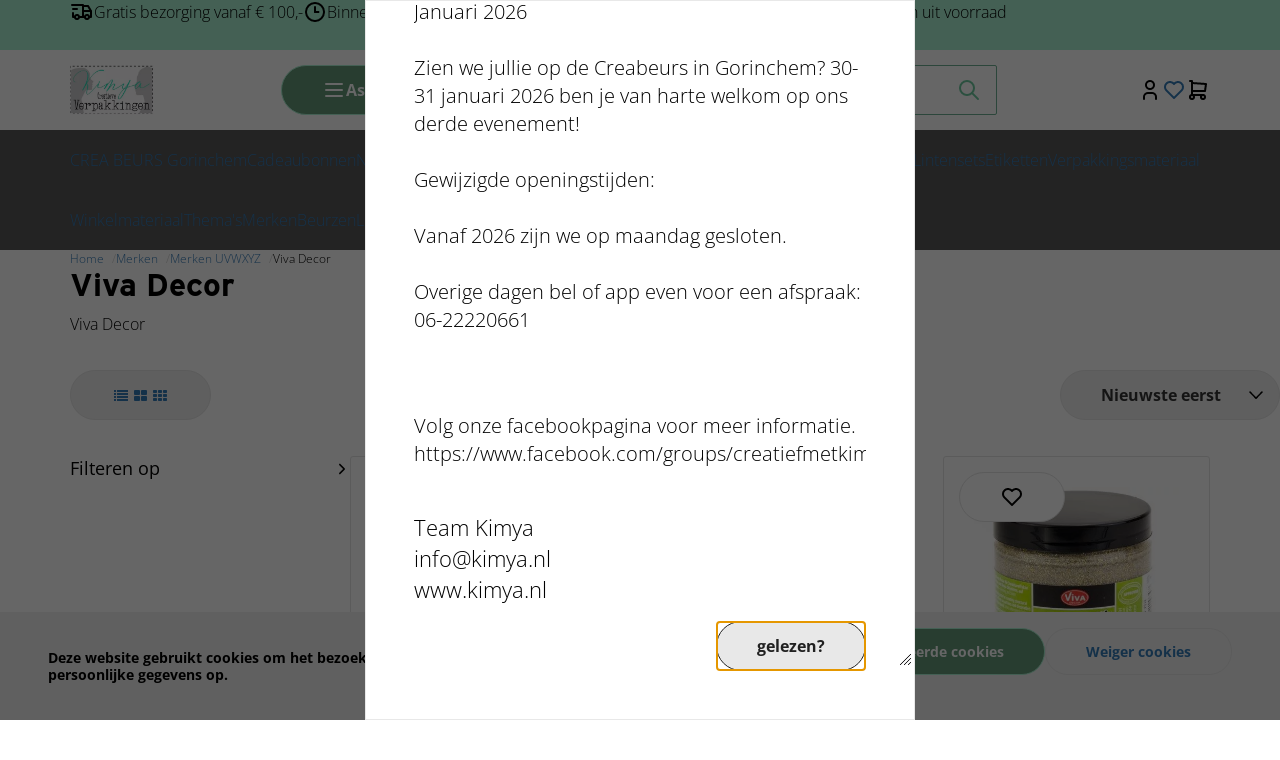

--- FILE ---
content_type: text/xml; charset="utf-8"
request_url: https://kimya.nl/website/Includes/AjaxFunctions/WebsiteAjaxHandler.php?Show=ProductCategory
body_size: 97
content:
<?xml version="1.0" encoding="utf-8" ?><xjx><cmd n="js"><![CDATA[CSRF.SetToken("09d07779f3c4f44dc5ccf55cc789f31638cf0a86141ad34994cf53f16a7dda45")]]></cmd></xjx>

--- FILE ---
content_type: text/xml; charset="utf-8"
request_url: https://kimya.nl/website/Includes/AjaxFunctions/WebsiteAjaxHandler.php?Show=ProductCategory
body_size: 398
content:
<?xml version="1.0" encoding="utf-8" ?><xjx><cmd n="js"><![CDATA[$(".page__viewed-recently").html("                           ")]]></cmd><cmd n="js"><![CDATA[console.group("27753176: Viva Decor                              POST:https://kimya.nl/website/Includes/AjaxFunctions/WebsiteAjaxHandler.php?Show=ProductCategory:LoadCategory");]]></cmd><cmd n="js"><![CDATA[console.info("Factory_Protom_Page_Category_ViewedRecently       IsSettingEnabled:58 ViewedRecently is enabled 1");]]></cmd><cmd n="js"><![CDATA[console.info("Factory_Protom_Page_Category_Pagination           Build:21 IsNextPageOnClick 1");]]></cmd><cmd n="js"><![CDATA[console.info("Factory_Protom_Page_Category_MostViewed           IsSettingEnabled:53 Show MostViewed  1");]]></cmd><cmd n="js">console.groupEnd()</cmd><cmd n="js"><![CDATA[ajaxRequest.callbackSuccess("load");]]></cmd><cmd n="js"><![CDATA[CSRF.SetToken("09d07779f3c4f44dc5ccf55cc789f31638cf0a86141ad34994cf53f16a7dda45")]]></cmd></xjx>

--- FILE ---
content_type: text/xml; charset="utf-8"
request_url: https://kimya.nl/website/Includes/AjaxFunctions/WebsiteAjaxHandler.php?Show=ProductCategory
body_size: 97
content:
<?xml version="1.0" encoding="utf-8" ?><xjx><cmd n="js"><![CDATA[CSRF.SetToken("09d07779f3c4f44dc5ccf55cc789f31638cf0a86141ad34994cf53f16a7dda45")]]></cmd></xjx>